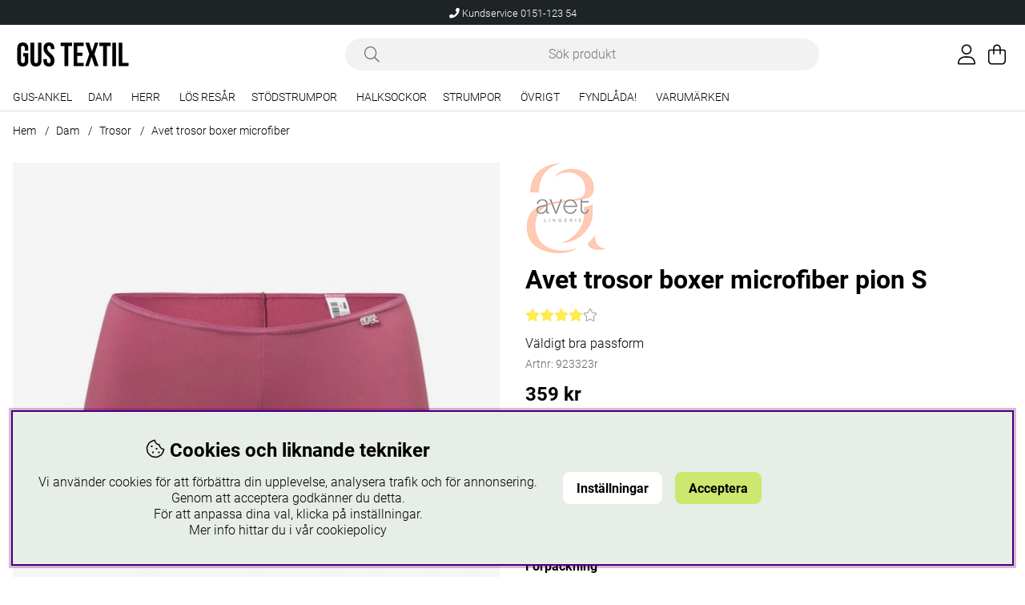

--- FILE ---
content_type: application/javascript; charset=utf-8
request_url: https://www.gustextil.se/themes/main/design/script/air-main-min-product.js?
body_size: 1360
content:
/* air-main-min-product.js */
/*---------------------------------------------------------------------------------
   Site: 
   COPYRIGHT (c) ASKÅS INTERNET- & REKLAMBYRÅ AB 1997-2023. ALL RIGHTS RESERVED.
---------------------------------------------------------------------------------*/
jQuery.noConflict();jQuery(document).ready(function($){jQuery('#OrderFalt select').wrap("<div class='select-wrapper'></div>");if(typeof MagicZoom!=="undefined"){MagicZoom.start();}
jQuery(".wlprod.wishlist-button[data-href]").on("click",function(e){var url=jQuery(this).attr("data-href");window.location=url;});cleaningFunc();jQuery(".tab").on("click",function(){var target_id=jQuery(this).attr("data-target");jQuery(".tabContent").removeClass("active");jQuery(".tab").removeClass("active");jQuery("#"+target_id).addClass("active");jQuery(this).addClass("active");});initializeTabs();Incrementing();});function initializeTabs(){var index=0;var tabs=document.querySelectorAll('a.tab');tabs.forEach(function(tab,i){tab.addEventListener('keydown',function(ev){var LEFT_ARROW=37;var UP_ARROW=38;var RIGHT_ARROW=39;var DOWN_ARROW=40;var k=ev.which||ev.keyCode;if(k>=LEFT_ARROW&&k<=DOWN_ARROW){if(k==LEFT_ARROW||k==UP_ARROW){index=index>0?index-1:tabs.length-1;}else if(k==RIGHT_ARROW||k==DOWN_ARROW){index=index<(tabs.length-1)?index+1:0;}
tabs[index].click();ev.preventDefault();}});tab.addEventListener('click',function(ev){index=i;setFocus();ev.preventDefault();});});function setFocus(){tabs.forEach(function(tab){tab.setAttribute('tabindex','-1');tab.setAttribute('aria-selected','false');tab.classList.remove('selected');});document.querySelectorAll('.tab-panel').forEach(function(panel){panel.classList.remove('current');});tabs[index].setAttribute('tabindex','0');tabs[index].setAttribute('aria-selected','true');tabs[index].classList.add('selected');tabs[index].focus();var tabParent=tabs[index].parentElement;if(tabParent){var siblings=tabParent.parentElement.children;for(var sibling of siblings){sibling.classList.remove('current');}
tabParent.classList.add('current');}
var panelId=tabs[index].getAttribute('href');var panel=document.querySelector(panelId);if(panel){panel.classList.add('current');}}}
var mzOptions={hint:'off',lazyZoom:true};const cleaningFunc=()=>{const description=document.querySelector(".JS-CleaningFunc__description");const properties=document.querySelector(".JS-CleaningFunc__properties");if(description.textContent.trim()==''){document.querySelectorAll('.JS-CleaningFunc__description__hidethis').forEach((element)=>{element.classList.add('is_empty');});}
if(properties.textContent.trim()==''){document.querySelectorAll('.JS-CleaningFunc__properties__hidethis').forEach((element)=>{element.classList.add('is_empty');});}}
var Bevaka_Produkt_Ej_Inloggad_Ajax_Presentation=function(data){jQuery('#Knapp_Bevaka_Produkt').text(data['html']);jQuery('#Knapp_Bevaka_Produkt').attr('href','javascript:void(0);');jQuery('#artikelbevakning').hide();};var AIR_Bevaka_Produkt_Inloggad_Ajax_Presentation=function(data){jQuery('#Knapp_Bevaka_Produkt').text(data['html']);jQuery('#Knapp_Bevaka_Produkt').attr('href','javascript:void(0);');jQuery('#artikelbevakning').hide();};if(jQuery(".artikel_antal").length){jQuery('#OrderFalt form').find(".plus, .Laggikorgen_Antalsfalt, .minus").wrapAll('<div class="ProduktbeskrAntalvalFalt"></div>');}
var Incrementing=function(){var $t=jQuery(".Laggikorgen_Antalsfalt");if($t.length<1){$t=jQuery(".Laggikorgen_Antalsfalt");}
$t.before('<div class="dec-inc cf plus"><div class="inc"><i class="fal fa-plus button" alt="+" style="display:block; cursor:pointer;"></i></div></div>');$t.after('<div class="dec-inc cf minus"><div class="dec"><i class="fal fa-minus button" alt="-" style="display:block; cursor:pointer;"></i></div></div>');jQuery(".button").click(function(){var $button=jQuery(this);var oldValue=parseFloat(jQuery(".Laggikorgen_Antalsfalt").val());var newVal=oldValue;var txt=$button.attr("alt");if(txt=="+"){newVal=parseFloat(oldValue)+1;}
else{if(oldValue>=2){newVal=parseFloat(oldValue)-1;}}
jQuery(".Laggikorgen_Antalsfalt").val(newVal);});};


--- FILE ---
content_type: image/svg+xml
request_url: https://www.gustextil.se/themes/assets/logo/logogusblack.svg
body_size: 1618
content:
<?xml version="1.0" encoding="UTF-8"?>
<svg id="Lager_1" data-name="Lager 1" xmlns="http://www.w3.org/2000/svg" viewBox="0 0 362.65 78.39">
  <defs>
    <style>
      .cls-1 {
        fill: #000;
        stroke-width: 0px;
      }
    </style>
  </defs>
  <path class="cls-1" d="M19.02,34.77h16.84v24.27c0,12.25-6.12,19.24-17.93,19.24S0,71.28,0,59.04V19.24C0,7,6.12,0,17.93,0s17.93,7,17.93,19.24v7.43h-11.37v-8.2c0-5.47-2.41-7.54-6.23-7.54s-6.23,2.08-6.23,7.54v41.33c0,5.47,2.41,7.43,6.23,7.43s6.23-1.97,6.23-7.43v-14.1h-5.47v-10.93Z"/>
  <path class="cls-1" d="M55.1.88v59.04c0,5.47,2.41,7.43,6.23,7.43s6.23-1.97,6.23-7.43V.88h11.37v58.27c0,12.25-6.12,19.24-17.93,19.24s-17.93-7-17.93-19.24V.88h12.03Z"/>
  <path class="cls-1" d="M103.32,0c11.7,0,17.71,7,17.71,19.24v2.41h-11.37v-3.17c0-5.47-2.19-7.54-6.01-7.54s-6.01,2.08-6.01,7.54,2.41,9.73,10.28,16.62c10.06,8.86,13.23,15.2,13.23,23.94,0,12.25-6.12,19.24-17.93,19.24s-17.93-7-17.93-19.24v-4.7h11.37v5.47c0,5.47,2.41,7.43,6.23,7.43s6.23-1.97,6.23-7.43-2.41-9.73-10.28-16.62c-10.06-8.86-13.23-15.2-13.23-23.94,0-12.25,6.01-19.24,17.71-19.24Z"/>
  <path class="cls-1" d="M141.48.88h37.17v10.93h-12.57v65.6h-12.03V11.81h-12.57V.88Z"/>
  <path class="cls-1" d="M195.92,33.13h16.51v10.93h-16.51v22.41h20.77v10.93h-32.8V.88h32.8v10.93h-20.77v21.32Z"/>
  <path class="cls-1" d="M264.25.88l-12.57,37.17,13.45,39.36h-12.68l-9.73-30.28h-.22l-9.84,30.28h-11.26l13.45-39.36L222.27.88h12.46l8.96,28.21h.22L253.1.88h11.15Z"/>
  <path class="cls-1" d="M267.65.88h37.17v10.93h-12.57v65.6h-12.03V11.81h-12.57V.88Z"/>
  <path class="cls-1" d="M310.06.88h12.03v76.53h-12.03V.88Z"/>
  <path class="cls-1" d="M330.84.88h12.03v65.6h19.79v10.93h-31.81V.88Z"/>
</svg>